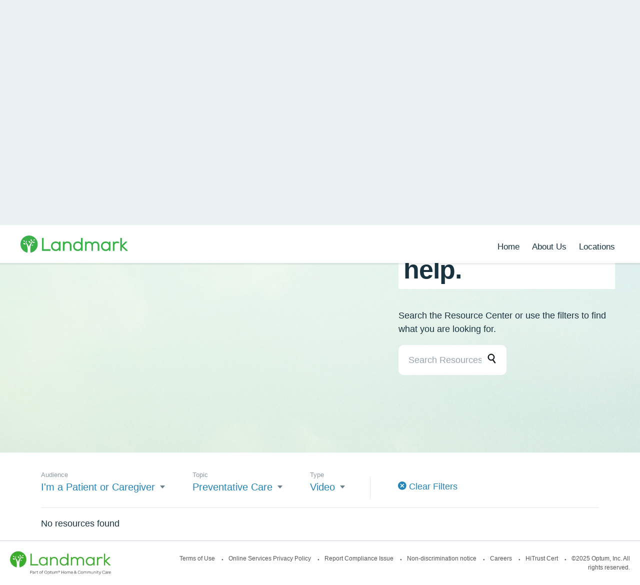

--- FILE ---
content_type: text/javascript
request_url: https://js.hs-analytics.net/analytics/1766298600000/6415403.js
body_size: -90
content:
/** 
 * HubSpot Analytics Tracking Code Build Number 1.411
 * Copyright 2022 HubSpot, Inc.  http://www.hubspot.com
 */
var _hsq = _hsq || [];
var _paq = _paq || [];


--- FILE ---
content_type: text/plain
request_url: https://www.google-analytics.com/j/collect?v=1&_v=j102&aip=1&a=2111603077&t=pageview&_s=1&dl=https%3A%2F%2Fwww.landmarkhealth.org%2Fresources%2F%3Fcategory%3Dclients%3D%26type%3Dpatient-stories%3D%26topic%3Dfall-prevention%3D%26type%3Debooks%3D%26topic%3Dcaregiver%3D%26topic%3Dheart-health%3D%26category%3Dclients%3D%26type%3Dcartoons%3D%26topic%3Dcovid-19%3D%26topic%3Dcareers%3D%26topic%3Dcareers%3D%26category%3Dclients%3D%26topic%3Dcold-and-flu%3D%26type%3Dvideo%3D%26topic%3Dcaregiver%3D%26topic%3Dpreventative-care%3D%26category%3Dpatients-caregivers&ul=en-us%40posix&dt=Resources%20-%20Landmark%20Health&sr=1280x720&vp=1280x720&_u=YADAAEABAAAAACAAI~&jid=203722050&gjid=162130929&cid=199200650.1766298308&tid=UA-52753335-1&_gid=1607548370.1766298308&_r=1&_slc=1&gtm=45He5ca1n81TMP945Lv811188866za200zd811188866&gcd=13l3l3l3l1l1&dma=0&tag_exp=103116026~103200004~104527907~104528500~104684208~104684211~105391253~115583767~115938465~115938468~116184927~116184929~116251938~116251940~116682877~116744867&z=436239885
body_size: -572
content:
2,cG-K0G50QWHSP

--- FILE ---
content_type: image/svg+xml
request_url: https://www.landmarkhealth.org/wp-content/themes/landmark-health/assets/images/icons/icon-search.svg
body_size: 332
content:
<svg width="17" height="20" viewBox="0 0 17 20" fill="none" xmlns="http://www.w3.org/2000/svg">
<path fill-rule="evenodd" clip-rule="evenodd" d="M10.2893 13.141L14.4425 19.0728C14.6781 19.4093 15.1422 19.491 15.4787 19.2555C15.8154 19.0199 15.8969 18.5557 15.6613 18.2193L11.5322 12.3219C14.0519 10.2102 14.5848 6.47398 12.664 3.73281C10.636 0.835162 6.62984 0.129868 3.73249 2.15751C0.836016 4.18546 0.129545 8.19281 2.15719 11.089C4.00455 13.7269 7.49278 14.5472 10.2893 13.141ZM3.22455 10.3422C1.60807 8.0331 2.17219 4.84016 4.48043 3.22369C6.78837 1.60722 9.98131 2.17016 11.5978 4.4784C13.2143 6.78634 12.6513 9.97928 10.3431 11.5957C8.03396 13.2134 4.84102 12.6516 3.22455 10.3422Z" fill="#193240" stroke="black"/>
</svg>
